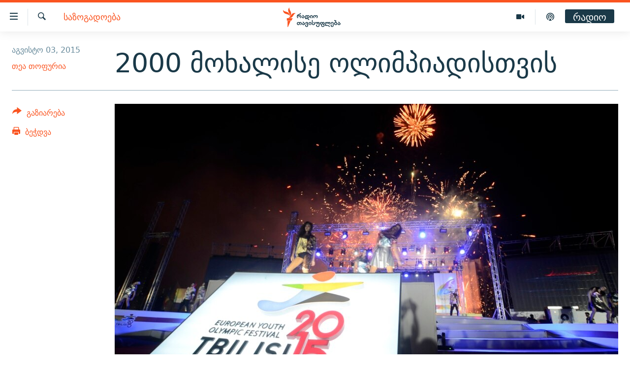

--- FILE ---
content_type: text/html; charset=utf-8
request_url: https://www.radiotavisupleba.ge/a/mokhaliseebi-olimpiadistvis/27167180.html
body_size: 16346
content:

<!DOCTYPE html>
<html lang="ka" dir="ltr" class="no-js">
<head>
<link href="/Content/responsive/RFE/ka-GE/RFE-ka-GE.css?&amp;av=0.0.0.0&amp;cb=370" rel="stylesheet"/>
<script src="//tags.radiotavisupleba.ge/rferl-pangea/prod/utag.sync.js"></script> <script type='text/javascript' src='https://www.youtube.com/iframe_api' async></script>
<link rel="manifest" href="/manifest.json">
<script type="text/javascript">
//a general 'js' detection, must be on top level in <head>, due to CSS performance
document.documentElement.className = "js";
var cacheBuster = "370";
var appBaseUrl = "/";
var imgEnhancerBreakpoints = [0, 144, 256, 408, 650, 1023, 1597];
var isLoggingEnabled = false;
var isPreviewPage = false;
var isLivePreviewPage = false;
if (!isPreviewPage) {
window.RFE = window.RFE || {};
window.RFE.cacheEnabledByParam = window.location.href.indexOf('nocache=1') === -1;
const url = new URL(window.location.href);
const params = new URLSearchParams(url.search);
// Remove the 'nocache' parameter
params.delete('nocache');
// Update the URL without the 'nocache' parameter
url.search = params.toString();
window.history.replaceState(null, '', url.toString());
} else {
window.addEventListener('load', function() {
const links = window.document.links;
for (let i = 0; i < links.length; i++) {
links[i].href = '#';
links[i].target = '_self';
}
})
}
var pwaEnabled = true;
var swCacheDisabled;
</script>
<meta charset="utf-8" />
<title>2000 მოხალისე ოლიმპიადისთვის</title>
<meta name="description" content="2000 მოხალისე ოლიმპიური ფესტივალის ორგანიზებისთვის - ასეთი რამ საქართველოში პირველად მოხდა. თბილისში ჩამოსულ სტუმრებს სწორედ მოხალისეები ხვდებოდნენ და აბინავებდნენ." />
<meta name="keywords" content="საზოგადოება, საქართველო, სპორტი, საქართველო, twitter, ოლიმპიური ფესტივალი, მოხალისეები, თბილისი-2015" />
<meta name="viewport" content="width=device-width, initial-scale=1.0" />
<meta http-equiv="X-UA-Compatible" content="IE=edge" />
<meta name="robots" content="max-image-preview:large"><meta property="fb:pages" content="189165972359" />
<link href="https://www.radiotavisupleba.ge/a/mokhaliseebi-olimpiadistvis/27167180.html" rel="canonical" />
<meta name="apple-mobile-web-app-title" content="რთე/რთ" />
<meta name="apple-mobile-web-app-status-bar-style" content="black" />
<meta name="apple-itunes-app" content="app-id=475986784, app-argument=//27167180.ltr" />
<meta content="2000 მოხალისე ოლიმპიადისთვის" property="og:title" />
<meta content="2000 მოხალისე ოლიმპიური ფესტივალის ორგანიზებისთვის - ასეთი რამ საქართველოში პირველად მოხდა. თბილისში ჩამოსულ სტუმრებს სწორედ მოხალისეები ხვდებოდნენ და აბინავებდნენ." property="og:description" />
<meta content="article" property="og:type" />
<meta content="https://www.radiotavisupleba.ge/a/mokhaliseebi-olimpiadistvis/27167180.html" property="og:url" />
<meta content="რადიო თავისუფლება" property="og:site_name" />
<meta content="https://www.facebook.com/radiotavisupleba" property="article:publisher" />
<meta content="https://gdb.rferl.org/54cb9a2c-cb45-4bb8-afb5-2e7568f08bdb_cx0_cy8_cw0_w1200_h630.jpg" property="og:image" />
<meta content="1200" property="og:image:width" />
<meta content="630" property="og:image:height" />
<meta content="653224868037141" property="fb:app_id" />
<meta content="თეა თოფურია" name="Author" />
<meta content="summary_large_image" name="twitter:card" />
<meta content="@Rtavisupleba" name="twitter:site" />
<meta content="https://gdb.rferl.org/54cb9a2c-cb45-4bb8-afb5-2e7568f08bdb_cx0_cy8_cw0_w1200_h630.jpg" name="twitter:image" />
<meta content="2000 მოხალისე ოლიმპიადისთვის" name="twitter:title" />
<meta content="2000 მოხალისე ოლიმპიური ფესტივალის ორგანიზებისთვის - ასეთი რამ საქართველოში პირველად მოხდა. თბილისში ჩამოსულ სტუმრებს სწორედ მოხალისეები ხვდებოდნენ და აბინავებდნენ." name="twitter:description" />
<link rel="amphtml" href="https://www.radiotavisupleba.ge/amp/mokhaliseebi-olimpiadistvis/27167180.html" />
<script type="application/ld+json">{"articleSection":"საზოგადოება","isAccessibleForFree":true,"headline":"2000 მოხალისე ოლიმპიადისთვის","inLanguage":"ka-GE","keywords":"საზოგადოება, საქართველო, სპორტი, საქართველო, twitter, ოლიმპიური ფესტივალი, მოხალისეები, თბილისი-2015","author":{"@type":"Person","url":"https://www.radiotavisupleba.ge/author/თეა-თოფურია/vpu_q_","description":"რადიო თავისუფლებაში მუშაობს 2012 წლიდან. აშუქებს როგორც მიმდინარე მოვლენებს, ასევე საკითხებს ახლო წარსულიდან. არის ათამდე პროზაული და პოეტური კრებულის ავტორი.","image":{"@type":"ImageObject","url":"https://gdb.rferl.org/04320000-0aff-0242-d0f8-08da3357106d.jpg"},"name":"თეა თოფურია"},"datePublished":"2015-08-03 12:44:46Z","dateModified":"2015-08-03 15:57:47Z","publisher":{"logo":{"width":512,"height":220,"@type":"ImageObject","url":"https://www.radiotavisupleba.ge/Content/responsive/RFE/ka-GE/img/logo.png"},"@type":"NewsMediaOrganization","url":"https://www.radiotavisupleba.ge","sameAs":["https://facebook.com/radiotavisupleba","https://twitter.com/Rtavisupleba","https://www.youtube.com/user/RadioTavisupleba","http://www.myvideo.ge/?user_id=589410 ","https://www.instagram.com/tavisupleba/","https://www.threads.net/@tavisupleba"],"name":"რადიო თავისუფლება","alternateName":""},"@context":"https://schema.org","@type":"NewsArticle","mainEntityOfPage":"https://www.radiotavisupleba.ge/a/mokhaliseebi-olimpiadistvis/27167180.html","url":"https://www.radiotavisupleba.ge/a/mokhaliseebi-olimpiadistvis/27167180.html","description":"2000 მოხალისე ოლიმპიური ფესტივალის ორგანიზებისთვის - ასეთი რამ საქართველოში პირველად მოხდა. თბილისში ჩამოსულ სტუმრებს სწორედ მოხალისეები ხვდებოდნენ და აბინავებდნენ.","image":{"width":1080,"height":608,"@type":"ImageObject","url":"https://gdb.rferl.org/54cb9a2c-cb45-4bb8-afb5-2e7568f08bdb_cx0_cy8_cw0_w1080_h608.jpg"},"name":"2000 მოხალისე ოლიმპიადისთვის"}</script>
<script src="/Scripts/responsive/infographics.b?v=dVbZ-Cza7s4UoO3BqYSZdbxQZVF4BOLP5EfYDs4kqEo1&amp;av=0.0.0.0&amp;cb=370"></script>
<script src="/Scripts/responsive/loader.b?v=Q26XNwrL6vJYKjqFQRDnx01Lk2pi1mRsuLEaVKMsvpA1&amp;av=0.0.0.0&amp;cb=370"></script>
<link rel="icon" type="image/svg+xml" href="/Content/responsive/RFE/img/webApp/favicon.svg" />
<link rel="alternate icon" href="/Content/responsive/RFE/img/webApp/favicon.ico" />
<link rel="mask-icon" color="#ea6903" href="/Content/responsive/RFE/img/webApp/favicon_safari.svg" />
<link rel="apple-touch-icon" sizes="152x152" href="/Content/responsive/RFE/img/webApp/ico-152x152.png" />
<link rel="apple-touch-icon" sizes="144x144" href="/Content/responsive/RFE/img/webApp/ico-144x144.png" />
<link rel="apple-touch-icon" sizes="114x114" href="/Content/responsive/RFE/img/webApp/ico-114x114.png" />
<link rel="apple-touch-icon" sizes="72x72" href="/Content/responsive/RFE/img/webApp/ico-72x72.png" />
<link rel="apple-touch-icon-precomposed" href="/Content/responsive/RFE/img/webApp/ico-57x57.png" />
<link rel="icon" sizes="192x192" href="/Content/responsive/RFE/img/webApp/ico-192x192.png" />
<link rel="icon" sizes="128x128" href="/Content/responsive/RFE/img/webApp/ico-128x128.png" />
<meta name="msapplication-TileColor" content="#ffffff" />
<meta name="msapplication-TileImage" content="/Content/responsive/RFE/img/webApp/ico-144x144.png" />
<link rel="preload" href="/Content/responsive/fonts/dejavu-sans_Bk_v1.woff" type="font/woff" as="font" crossorigin="anonymous" />
<link rel="alternate" type="application/rss+xml" title="RFE/RL - Top Stories [RSS]" href="/api/" />
<link rel="sitemap" type="application/rss+xml" href="/sitemap.xml" />
</head>
<body class=" nav-no-loaded cc_theme pg-article print-lay-article js-category-to-nav nojs-images ">
<script type="text/javascript" >
var analyticsData = {url:"https://www.radiotavisupleba.ge/a/mokhaliseebi-olimpiadistvis/27167180.html",property_id:"431",article_uid:"27167180",page_title:"2000 მოხალისე ოლიმპიადისთვის",page_type:"article",content_type:"article",subcontent_type:"article",last_modified:"2015-08-03 15:57:47Z",pub_datetime:"2015-08-03 12:44:46Z",pub_year:"2015",pub_month:"08",pub_day:"03",pub_hour:"12",pub_weekday:"Monday",section:"საზოგადოება",english_section:"geo-society",byline:"თეა თოფურია",categories:"geo-society,geo-so-local,geo-sports,geo-georgia,twitter",tags:"ოლიმპიური ფესტივალი;მოხალისეები;თბილისი-2015",domain:"www.radiotavisupleba.ge",language:"Georgian",language_service:"RFERL Georgian",platform:"web",copied:"no",copied_article:"",copied_title:"",runs_js:"Yes",cms_release:"8.44.0.0.370",enviro_type:"prod",slug:"mokhaliseebi-olimpiadistvis",entity:"RFE",short_language_service:"GEO",platform_short:"W",page_name:"2000 მოხალისე ოლიმპიადისთვის"};
</script>
<noscript><iframe src="https://www.googletagmanager.com/ns.html?id=GTM-WXZBPZ" height="0" width="0" style="display:none;visibility:hidden"></iframe></noscript><script type="text/javascript" data-cookiecategory="analytics">
var gtmEventObject = Object.assign({}, analyticsData, {event: 'page_meta_ready'});window.dataLayer = window.dataLayer || [];window.dataLayer.push(gtmEventObject);
if (top.location === self.location) { //if not inside of an IFrame
var renderGtm = "true";
if (renderGtm === "true") {
(function(w,d,s,l,i){w[l]=w[l]||[];w[l].push({'gtm.start':new Date().getTime(),event:'gtm.js'});var f=d.getElementsByTagName(s)[0],j=d.createElement(s),dl=l!='dataLayer'?'&l='+l:'';j.async=true;j.src='//www.googletagmanager.com/gtm.js?id='+i+dl;f.parentNode.insertBefore(j,f);})(window,document,'script','dataLayer','GTM-WXZBPZ');
}
}
</script>
<!--Analytics tag js version start-->
<script type="text/javascript" data-cookiecategory="analytics">
var utag_data = Object.assign({}, analyticsData, {});
if(typeof(TealiumTagFrom)==='function' && typeof(TealiumTagSearchKeyword)==='function') {
var utag_from=TealiumTagFrom();var utag_searchKeyword=TealiumTagSearchKeyword();
if(utag_searchKeyword!=null && utag_searchKeyword!=='' && utag_data["search_keyword"]==null) utag_data["search_keyword"]=utag_searchKeyword;if(utag_from!=null && utag_from!=='') utag_data["from"]=TealiumTagFrom();}
if(window.top!== window.self&&utag_data.page_type==="snippet"){utag_data.page_type = 'iframe';}
try{if(window.top!==window.self&&window.self.location.hostname===window.top.location.hostname){utag_data.platform = 'self-embed';utag_data.platform_short = 'se';}}catch(e){if(window.top!==window.self&&window.self.location.search.includes("platformType=self-embed")){utag_data.platform = 'cross-promo';utag_data.platform_short = 'cp';}}
(function(a,b,c,d){ a="https://tags.radiotavisupleba.ge/rferl-pangea/prod/utag.js"; b=document;c="script";d=b.createElement(c);d.src=a;d.type="text/java"+c;d.async=true; a=b.getElementsByTagName(c)[0];a.parentNode.insertBefore(d,a); })();
</script>
<!--Analytics tag js version end-->
<!-- Analytics tag management NoScript -->
<noscript>
<img style="position: absolute; border: none;" src="https://ssc.radiotavisupleba.ge/b/ss/bbgprod,bbgentityrferl/1/G.4--NS/181972384?pageName=rfe%3ageo%3aw%3aarticle%3a2000%20%e1%83%9b%e1%83%9d%e1%83%ae%e1%83%90%e1%83%9a%e1%83%98%e1%83%a1%e1%83%94%20%e1%83%9d%e1%83%9a%e1%83%98%e1%83%9b%e1%83%9e%e1%83%98%e1%83%90%e1%83%93%e1%83%98%e1%83%a1%e1%83%97%e1%83%95%e1%83%98%e1%83%a1&amp;c6=2000%20%e1%83%9b%e1%83%9d%e1%83%ae%e1%83%90%e1%83%9a%e1%83%98%e1%83%a1%e1%83%94%20%e1%83%9d%e1%83%9a%e1%83%98%e1%83%9b%e1%83%9e%e1%83%98%e1%83%90%e1%83%93%e1%83%98%e1%83%a1%e1%83%97%e1%83%95%e1%83%98%e1%83%a1&amp;v36=8.44.0.0.370&amp;v6=D=c6&amp;g=https%3a%2f%2fwww.radiotavisupleba.ge%2fa%2fmokhaliseebi-olimpiadistvis%2f27167180.html&amp;c1=D=g&amp;v1=D=g&amp;events=event1,event52&amp;c16=rferl%20georgian&amp;v16=D=c16&amp;c5=geo-society&amp;v5=D=c5&amp;ch=%e1%83%a1%e1%83%90%e1%83%96%e1%83%9d%e1%83%92%e1%83%90%e1%83%93%e1%83%9d%e1%83%94%e1%83%91%e1%83%90&amp;c15=georgian&amp;v15=D=c15&amp;c4=article&amp;v4=D=c4&amp;c14=27167180&amp;v14=D=c14&amp;v20=no&amp;c17=web&amp;v17=D=c17&amp;mcorgid=518abc7455e462b97f000101%40adobeorg&amp;server=www.radiotavisupleba.ge&amp;pageType=D=c4&amp;ns=bbg&amp;v29=D=server&amp;v25=rfe&amp;v30=431&amp;v105=D=User-Agent " alt="analytics" width="1" height="1" /></noscript>
<!-- End of Analytics tag management NoScript -->
<!--*** Accessibility links - For ScreenReaders only ***-->
<section>
<div class="sr-only">
<h2>Accessibility links</h2>
<ul>
<li><a href="#content" data-disable-smooth-scroll="1">მთავარ შინაარსზე დაბრუნება</a></li>
<li><a href="#navigation" data-disable-smooth-scroll="1">მთავარ ნავიგაციაზე დაბრუნება</a></li>
<li><a href="#txtHeaderSearch" data-disable-smooth-scroll="1">ძიებაზე დაბრუნება</a></li>
</ul>
</div>
</section>
<div class="fb-quote"></div>
<div dir="ltr">
<div id="page">
<aside>
<div class="c-lightbox overlay-modal">
<div class="c-lightbox__intro">
<h2 class="c-lightbox__intro-title"></h2>
<button class="btn btn--rounded c-lightbox__btn c-lightbox__intro-next" title="შემდეგი">
<span class="ico ico--rounded ico-chevron-forward"></span>
<span class="sr-only">შემდეგი</span>
</button>
</div>
<div class="c-lightbox__nav">
<button class="btn btn--rounded c-lightbox__btn c-lightbox__btn--close" title="დახურეთ">
<span class="ico ico--rounded ico-close"></span>
<span class="sr-only">დახურეთ</span>
</button>
<button class="btn btn--rounded c-lightbox__btn c-lightbox__btn--prev" title="წინა">
<span class="ico ico--rounded ico-chevron-backward"></span>
<span class="sr-only">წინა</span>
</button>
<button class="btn btn--rounded c-lightbox__btn c-lightbox__btn--next" title="შემდეგი">
<span class="ico ico--rounded ico-chevron-forward"></span>
<span class="sr-only">შემდეგი</span>
</button>
</div>
<div class="c-lightbox__content-wrap">
<figure class="c-lightbox__content">
<span class="c-spinner c-spinner--lightbox">
<img src="/Content/responsive/img/player-spinner.png"
alt="please wait"
title="please wait" />
</span>
<div class="c-lightbox__img">
<div class="thumb">
<img src="" alt="" />
</div>
</div>
<figcaption>
<div class="c-lightbox__info c-lightbox__info--foot">
<span class="c-lightbox__counter"></span>
<span class="caption c-lightbox__caption"></span>
</div>
</figcaption>
</figure>
</div>
<div class="hidden">
<div class="content-advisory__box content-advisory__box--lightbox">
<span class="content-advisory__box-text">ფოტოს შინაარსი შეიძლება აგრესიულად ან უსიამოვნოდ ჩათვალოთ</span>
<button class="btn btn--transparent content-advisory__box-btn m-t-md" value="text" type="button">
<span class="btn__text">
დააჭირეთ სანახავად
</span>
</button>
</div>
</div>
</div>
<div class="print-dialogue">
<div class="container">
<h3 class="print-dialogue__title section-head">Print Options:</h3>
<div class="print-dialogue__opts">
<ul class="print-dialogue__opt-group">
<li class="form__group form__group--checkbox">
<input class="form__check " id="checkboxImages" name="checkboxImages" type="checkbox" checked="checked" />
<label for="checkboxImages" class="form__label m-t-md">Images</label>
</li>
<li class="form__group form__group--checkbox">
<input class="form__check " id="checkboxMultimedia" name="checkboxMultimedia" type="checkbox" checked="checked" />
<label for="checkboxMultimedia" class="form__label m-t-md">Multimedia</label>
</li>
</ul>
<ul class="print-dialogue__opt-group">
<li class="form__group form__group--checkbox">
<input class="form__check " id="checkboxEmbedded" name="checkboxEmbedded" type="checkbox" checked="checked" />
<label for="checkboxEmbedded" class="form__label m-t-md">Embedded Content</label>
</li>
<li class="hidden">
<input class="form__check " id="checkboxComments" name="checkboxComments" type="checkbox" />
<label for="checkboxComments" class="form__label m-t-md"> Comments</label>
</li>
</ul>
</div>
<div class="print-dialogue__buttons">
<button class="btn btn--secondary close-button" type="button" title="გაუქმება">
<span class="btn__text ">გაუქმება</span>
</button>
<button class="btn btn-cust-print m-l-sm" type="button" title="ბეჭდვა">
<span class="btn__text ">ბეჭდვა</span>
</button>
</div>
</div>
</div>
<div class="ctc-message pos-fix">
<div class="ctc-message__inner">Link has been copied to clipboard</div>
</div>
</aside>
<div class="hdr-20 hdr-20--big">
<div class="hdr-20__inner">
<div class="hdr-20__max pos-rel">
<div class="hdr-20__side hdr-20__side--primary d-flex">
<label data-for="main-menu-ctrl" data-switcher-trigger="true" data-switch-target="main-menu-ctrl" class="burger hdr-trigger pos-rel trans-trigger" data-trans-evt="click" data-trans-id="menu">
<span class="ico ico-close hdr-trigger__ico hdr-trigger__ico--close burger__ico burger__ico--close"></span>
<span class="ico ico-menu hdr-trigger__ico hdr-trigger__ico--open burger__ico burger__ico--open"></span>
</label>
<div class="menu-pnl pos-fix trans-target" data-switch-target="main-menu-ctrl" data-trans-id="menu">
<div class="menu-pnl__inner">
<nav class="main-nav menu-pnl__item menu-pnl__item--first">
<ul class="main-nav__list accordeon" data-analytics-tales="false" data-promo-name="link" data-location-name="nav,secnav">
<li class="main-nav__item">
<a class="main-nav__item-name main-nav__item-name--link" href="/news" title="ახალი ამბები" data-item-name="geo-news" >ახალი ამბები</a>
</li>
<li class="main-nav__item accordeon__item" data-switch-target="menu-item-1762">
<label class="main-nav__item-name main-nav__item-name--label accordeon__control-label" data-switcher-trigger="true" data-for="menu-item-1762">
თემები
<span class="ico ico-chevron-down main-nav__chev"></span>
</label>
<div class="main-nav__sub-list">
<a class="main-nav__item-name main-nav__item-name--link main-nav__item-name--sub" href="/politics" title="პოლიტიკა" data-item-name="geo-politics" >პოლიტიკა</a>
<a class="main-nav__item-name main-nav__item-name--link main-nav__item-name--sub" href="/ეკონომიკა" title="ეკონომიკა" data-item-name="geo-economics" >ეკონომიკა</a>
<a class="main-nav__item-name main-nav__item-name--link main-nav__item-name--sub" href="/z/1008" title="საზოგადოება" data-item-name="geo-society" >საზოგადოება</a>
<a class="main-nav__item-name main-nav__item-name--link main-nav__item-name--sub" href="/z/1016" title="კულტურა" data-item-name="geo-culture" >კულტურა</a>
<a class="main-nav__item-name main-nav__item-name--link main-nav__item-name--sub" href="/z/1015" title="სპორტი" data-item-name="geo-sports" >სპორტი</a>
</div>
</li>
<li class="main-nav__item">
<a class="main-nav__item-name main-nav__item-name--link" href="/p/7485.html" title="ვიდეო" data-item-name="video-page" >ვიდეო</a>
</li>
<li class="main-nav__item">
<a class="main-nav__item-name main-nav__item-name--link" href="/p/6096.html" title="ბლოგები" data-item-name="our-bloggers-section" >ბლოგები</a>
</li>
<li class="main-nav__item accordeon__item" data-switch-target="menu-item-2793">
<label class="main-nav__item-name main-nav__item-name--label accordeon__control-label" data-switcher-trigger="true" data-for="menu-item-2793">
პოდკასტები
<span class="ico ico-chevron-down main-nav__chev"></span>
</label>
<div class="main-nav__sub-list">
<a class="main-nav__item-name main-nav__item-name--link main-nav__item-name--sub" href="/z/21364" title="ასათიანის კუთხე" data-item-name="asatiani-corner" >ასათიანის კუთხე</a>
<a class="main-nav__item-name main-nav__item-name--link main-nav__item-name--sub" href="/z/18711" title="ნიკოს პოდკასტი" data-item-name="nikos-podcast" >ნიკოს პოდკასტი</a>
<a class="main-nav__item-name main-nav__item-name--link main-nav__item-name--sub" href="/z/23073" title="60 დეციბელი" data-item-name="sixty-db" >60 დეციბელი</a>
<a class="main-nav__item-name main-nav__item-name--link main-nav__item-name--sub" href="/z/23022" title="განკითხვის დღე" data-item-name="jimi-da-niko" >განკითხვის დღე</a>
<a class="main-nav__item-name main-nav__item-name--link main-nav__item-name--sub" href="/z/18710" title="დილის საუბრები" data-item-name="morning-talks" >დილის საუბრები</a>
<a class="main-nav__item-name main-nav__item-name--link main-nav__item-name--sub" href="/z/22330" title="მოლაპარაკე ტექსტები" data-item-name="speaking-text" >მოლაპარაკე ტექსტები</a>
<a class="main-nav__item-name main-nav__item-name--link main-nav__item-name--sub" href="/z/22405" title="შინ - უცხოეთში" data-item-name="podcast-at-home-abroad" >შინ - უცხოეთში</a>
<a class="main-nav__item-name main-nav__item-name--link main-nav__item-name--sub" href="/z/21302" title="ლიტერატურული წახნაგები" data-item-name="literaturuli-tsakhnagebi" >ლიტერატურული წახნაგები</a>
<a class="main-nav__item-name main-nav__item-name--link main-nav__item-name--sub" href="/z/22766" title="ამერიკული მოთხრობა" data-item-name="american-story" >ამერიკული მოთხრობა</a>
<a class="main-nav__item-name main-nav__item-name--link main-nav__item-name--sub" href="/z/23672" title="იმპერია და რადიო" data-item-name="imperia-da-radio" >იმპერია და რადიო</a>
</div>
</li>
<li class="main-nav__item accordeon__item" data-switch-target="menu-item-2783">
<label class="main-nav__item-name main-nav__item-name--label accordeon__control-label" data-switcher-trigger="true" data-for="menu-item-2783">
გადაცემები
<span class="ico ico-chevron-down main-nav__chev"></span>
</label>
<div class="main-nav__sub-list">
<a class="main-nav__item-name main-nav__item-name--link main-nav__item-name--sub" href="/თავისუფლების-მონიტორი" title="თავისუფლების მონიტორი" data-item-name="liberty-monitor" >თავისუფლების მონიტორი</a>
<a class="main-nav__item-name main-nav__item-name--link main-nav__item-name--sub" href="/z/22516" title="ფენოვანი - 2.10" data-item-name="phenovani-2-10" >ფენოვანი - 2.10</a>
</div>
</li>
<li class="main-nav__item">
<a class="main-nav__item-name main-nav__item-name--link" href="/თავისუფალი-სივრცე" title="თქვენი პუბლიკაციები" data-item-name="free-space" >თქვენი პუბლიკაციები</a>
</li>
<li class="main-nav__item accordeon__item" data-switch-target="menu-item-2773">
<label class="main-nav__item-name main-nav__item-name--label accordeon__control-label" data-switcher-trigger="true" data-for="menu-item-2773">
პროექტები
<span class="ico ico-chevron-down main-nav__chev"></span>
</label>
<div class="main-nav__sub-list">
<a class="main-nav__item-name main-nav__item-name--link main-nav__item-name--sub" href="https://www.radiotavisupleba.ge/a/31805288.html" title="უკრაინაში დაღუპული ქართველი მებრძოლები - 2022" >უკრაინაში დაღუპული ქართველი მებრძოლები - 2022</a>
<a class="main-nav__item-name main-nav__item-name--link main-nav__item-name--sub" href="https://www.radiotavisupleba.ge/a/vizualizacia-asi-clis-chemdeg-sapartvelos-pirveli-damoukidebeli-respublika/29230348.html" title="დამოუკიდებლობის 100 წელი" >დამოუკიდებლობის 100 წელი</a>
<a class="main-nav__item-name main-nav__item-name--link main-nav__item-name--sub" href="https://www.radiotavisupleba.ge/a/%E1%83%A9%E1%83%94%E1%83%9B%E1%83%98-%E1%83%A1%E1%83%98%E1%83%99%E1%83%95%E1%83%93%E1%83%98%E1%83%9A%E1%83%98%E1%83%A1-%E1%83%9B%E1%83%98%E1%83%96%E1%83%94%E1%83%96%E1%83%98%E1%83%90-covid-19/30994583.html" title="ჩემი სიკვდილის მიზეზია COVID-19" >ჩემი სიკვდილის მიზეზია COVID-19</a>
<a class="main-nav__item-name main-nav__item-name--link main-nav__item-name--sub" href="/თეთრმეტი-წელი-თერთმეტი-ამბავი" title="11 წელი - 11 ამბავი" data-item-name="stories-about-august-war" >11 წელი - 11 ამბავი</a>
<a class="main-nav__item-name main-nav__item-name--link main-nav__item-name--sub" href="https://www.radiotavisupleba.ge/a/%E1%83%A1%E1%83%90%E1%83%9E%E1%83%90%E1%83%A0%E1%83%9A%E1%83%90%E1%83%9B%E1%83%94%E1%83%9C%E1%83%A2%E1%83%9D-%E1%83%90%E1%83%A0%E1%83%A9%E1%83%94%E1%83%95%E1%83%9C%E1%83%94%E1%83%91%E1%83%98%E1%83%A1-%E1%83%98%E1%83%A1%E1%83%A2%E1%83%9D%E1%83%A0%E1%83%98%E1%83%90-%E1%83%A1%E1%83%90%E1%83%A5%E1%83%90%E1%83%A0%E1%83%97%E1%83%95%E1%83%94%E1%83%9A%E1%83%9D%E1%83%A8%E1%83%98/30916765.html" title="საპარლამენტო არჩევნების ისტორია" target="_blank" rel="noopener">საპარლამენტო არჩევნების ისტორია</a>
<a class="main-nav__item-name main-nav__item-name--link main-nav__item-name--sub" href="https://www.radiotavisupleba.ge/a/%E1%83%91%E1%83%90%E1%83%95%E1%83%A8%E1%83%95%E1%83%94%E1%83%91%E1%83%98-%E1%83%9E%E1%83%A0%E1%83%9D%E1%83%A1%E1%83%A2%E1%83%98%E1%83%A2%E1%83%A3%E1%83%AA%E1%83%98%E1%83%90%E1%83%A8%E1%83%98-%E1%83%90%E1%83%9B%E1%83%9D%E1%83%A3%E1%83%97%E1%83%A5%E1%83%9B%E1%83%94%E1%83%9A%E1%83%98-%E1%83%90%E1%83%9B%E1%83%91%E1%83%90%E1%83%95%E1%83%98/30758705.html" title="ბავშვები პროსტიტუციაში - ამოუთქმელი ამბავი" target="_blank" rel="noopener">ბავშვები პროსტიტუციაში - ამოუთქმელი ამბავი</a>
<a class="main-nav__item-name main-nav__item-name--link main-nav__item-name--sub" href="https://www.radiotavisupleba.ge/a/%E1%83%93%E1%83%90%E1%83%A8%E1%83%90%E1%83%95%E1%83%94%E1%83%91%E1%83%A3%E1%83%9A%E1%83%94%E1%83%91%E1%83%98-20-%E1%83%98%E1%83%95%E1%83%9C%E1%83%98%E1%83%A1%E1%83%98/30681664.html" title="5 ამბავი - 20 ივნისს დაშავებულები" target="_blank" rel="noopener">5 ამბავი - 20 ივნისს დაშავებულები</a>
<a class="main-nav__item-name main-nav__item-name--link main-nav__item-name--sub" href="https://augustwar.radiotavisupleba.ge/#intro" title="აგვისტოს ომი" >აგვისტოს ომი</a>
<a class="main-nav__item-name main-nav__item-name--link main-nav__item-name--sub" href="https://www.radiotavisupleba.ge/a/31896300.html" title="Привет კულტურა" >Привет კულტურა</a>
</div>
</li>
</ul>
</nav>
<div class="menu-pnl__item">
<a href="https://www.ekhokavkaza.com" class="menu-pnl__item-link" alt="ЭХО КАВКАЗА">ЭХО КАВКАЗА</a>
</div>
<div class="menu-pnl__item menu-pnl__item--social">
<h5 class="menu-pnl__sub-head">გამოიწერე</h5>
<a href="https://facebook.com/radiotavisupleba" title="მოგვდიეთ Facebook-ზე" data-analytics-text="follow_on_facebook" class="btn btn--rounded btn--social-inverted menu-pnl__btn js-social-btn btn-facebook" target="_blank" rel="noopener">
<span class="ico ico-facebook-alt ico--rounded"></span>
</a>
<a href="https://twitter.com/Rtavisupleba" title="მოგვდიეთ Twitter-ზე" data-analytics-text="follow_on_twitter" class="btn btn--rounded btn--social-inverted menu-pnl__btn js-social-btn btn-twitter" target="_blank" rel="noopener">
<span class="ico ico-twitter ico--rounded"></span>
</a>
<a href="https://www.youtube.com/user/RadioTavisupleba" title="მოგვდიეთ Youtube-ზე" data-analytics-text="follow_on_youtube" class="btn btn--rounded btn--social-inverted menu-pnl__btn js-social-btn btn-youtube" target="_blank" rel="noopener">
<span class="ico ico-youtube ico--rounded"></span>
</a>
<a href="http://www.myvideo.ge/?user_id=589410 " title="Follow on My Video" data-analytics-text="follow_on_my_video" class="btn btn--rounded btn--social-inverted menu-pnl__btn js-social-btn btn-my-video" target="_blank" rel="noopener">
<span class="ico ico-my-video ico--rounded"></span>
</a>
<a href="https://www.instagram.com/tavisupleba/" title="მოგვდიეთ ინსტაგრამზე" data-analytics-text="follow_on_instagram" class="btn btn--rounded btn--social-inverted menu-pnl__btn js-social-btn btn-instagram" target="_blank" rel="noopener">
<span class="ico ico-instagram ico--rounded"></span>
</a>
<a href="https://www.threads.net/@tavisupleba" title="Follow us on Threads" data-analytics-text="follow_on_threads" class="btn btn--rounded btn--social-inverted menu-pnl__btn js-social-btn btn-threads" target="_blank" rel="noopener">
<span class="ico ico-threads ico--rounded"></span>
</a>
</div>
<div class="menu-pnl__item">
<a href="/navigation/allsites" class="menu-pnl__item-link">
<span class="ico ico-languages "></span>
რთე/რთ-ის ყველა საიტი
</a>
</div>
</div>
</div>
<label data-for="top-search-ctrl" data-switcher-trigger="true" data-switch-target="top-search-ctrl" class="top-srch-trigger hdr-trigger">
<span class="ico ico-close hdr-trigger__ico hdr-trigger__ico--close top-srch-trigger__ico top-srch-trigger__ico--close"></span>
<span class="ico ico-search hdr-trigger__ico hdr-trigger__ico--open top-srch-trigger__ico top-srch-trigger__ico--open"></span>
</label>
<div class="srch-top srch-top--in-header" data-switch-target="top-search-ctrl">
<div class="container">
<form action="/s" class="srch-top__form srch-top__form--in-header" id="form-topSearchHeader" method="get" role="search"><label for="txtHeaderSearch" class="sr-only">ძიება</label>
<input type="text" id="txtHeaderSearch" name="k" placeholder="მოსაძებნი ტექსტი" accesskey="s" value="" class="srch-top__input analyticstag-event" onkeydown="if (event.keyCode === 13) { FireAnalyticsTagEventOnSearch('search', $dom.get('#txtHeaderSearch')[0].value) }" />
<button title="ძიება" type="submit" class="btn btn--top-srch analyticstag-event" onclick="FireAnalyticsTagEventOnSearch('search', $dom.get('#txtHeaderSearch')[0].value) ">
<span class="ico ico-search"></span>
</button></form>
</div>
</div>
<a href="/" class="main-logo-link">
<img src="/Content/responsive/RFE/ka-GE/img/logo-compact.svg" class="main-logo main-logo--comp" alt="რადიო თავისუფლება">
<img src="/Content/responsive/RFE/ka-GE/img/logo.svg" class="main-logo main-logo--big" alt="რადიო თავისუფლება">
</a>
</div>
<div class="hdr-20__side hdr-20__side--secondary d-flex">
<a href="https://www.radiotavisupleba.ge/p/7619.html" title="Podcast" class="hdr-20__secondary-item" data-item-name="podcast">
<span class="ico ico-podcast hdr-20__secondary-icon"></span>
</a>
<a href="/p/7485.html" title="Video" class="hdr-20__secondary-item" data-item-name="video">
<span class="ico ico-video hdr-20__secondary-icon"></span>
</a>
<a href="/s" title="ძიება" class="hdr-20__secondary-item hdr-20__secondary-item--search" data-item-name="search">
<span class="ico ico-search hdr-20__secondary-icon hdr-20__secondary-icon--search"></span>
</a>
<div class="hdr-20__secondary-item live-b-drop">
<div class="live-b-drop__off">
<a href="/live/audio/67" class="live-b-drop__link" title="რადიო" data-item-name="live">
<span class="badge badge--live-btn badge--live-btn-off">
რადიო
</span>
</a>
</div>
<div class="live-b-drop__on hidden">
<label data-for="live-ctrl" data-switcher-trigger="true" data-switch-target="live-ctrl" class="live-b-drop__label pos-rel">
<span class="badge badge--live badge--live-btn">
რადიო
</span>
<span class="ico ico-close live-b-drop__label-ico live-b-drop__label-ico--close"></span>
</label>
<div class="live-b-drop__panel" id="targetLivePanelDiv" data-switch-target="live-ctrl"></div>
</div>
</div>
<div class="srch-bottom">
<form action="/s" class="srch-bottom__form d-flex" id="form-bottomSearch" method="get" role="search"><label for="txtSearch" class="sr-only">ძიება</label>
<input type="search" id="txtSearch" name="k" placeholder="მოსაძებნი ტექსტი" accesskey="s" value="" class="srch-bottom__input analyticstag-event" onkeydown="if (event.keyCode === 13) { FireAnalyticsTagEventOnSearch('search', $dom.get('#txtSearch')[0].value) }" />
<button title="ძიება" type="submit" class="btn btn--bottom-srch analyticstag-event" onclick="FireAnalyticsTagEventOnSearch('search', $dom.get('#txtSearch')[0].value) ">
<span class="ico ico-search"></span>
</button></form>
</div>
</div>
<img src="/Content/responsive/RFE/ka-GE/img/logo-print.gif" class="logo-print" alt="რადიო თავისუფლება">
<img src="/Content/responsive/RFE/ka-GE/img/logo-print_color.png" class="logo-print logo-print--color" alt="რადიო თავისუფლება">
</div>
</div>
</div>
<script>
if (document.body.className.indexOf('pg-home') > -1) {
var nav2In = document.querySelector('.hdr-20__inner');
var nav2Sec = document.querySelector('.hdr-20__side--secondary');
var secStyle = window.getComputedStyle(nav2Sec);
if (nav2In && window.pageYOffset < 150 && secStyle['position'] !== 'fixed') {
nav2In.classList.add('hdr-20__inner--big')
}
}
</script>
<div class="c-hlights c-hlights--breaking c-hlights--no-item" data-hlight-display="mobile,desktop">
<div class="c-hlights__wrap container p-0">
<div class="c-hlights__nav">
<a role="button" href="#" title="წინა">
<span class="ico ico-chevron-backward m-0"></span>
<span class="sr-only">წინა</span>
</a>
<a role="button" href="#" title="შემდეგი">
<span class="ico ico-chevron-forward m-0"></span>
<span class="sr-only">შემდეგი</span>
</a>
</div>
<span class="c-hlights__label">
<span class="">Breaking News</span>
<span class="switcher-trigger">
<label data-for="more-less-1" data-switcher-trigger="true" class="switcher-trigger__label switcher-trigger__label--more p-b-0" title="მეტი აჩვენე">
<span class="ico ico-chevron-down"></span>
</label>
<label data-for="more-less-1" data-switcher-trigger="true" class="switcher-trigger__label switcher-trigger__label--less p-b-0" title="ნაკლები აჩვენე">
<span class="ico ico-chevron-up"></span>
</label>
</span>
</span>
<ul class="c-hlights__items switcher-target" data-switch-target="more-less-1">
</ul>
</div>
</div> <div id="content">
<main class="container">
<div class="hdr-container">
<div class="row">
<div class="col-category col-xs-12 col-md-2 pull-left"> <div class="category js-category">
<a class="" href="/z/1008">საზოგადოება</a> </div>
</div><div class="col-title col-xs-12 col-md-10 pull-right"> <h1 class="title pg-title">
2000 მოხალისე ოლიმპიადისთვის
</h1>
</div><div class="col-publishing-details col-xs-12 col-sm-12 col-md-2 pull-left"> <div class="publishing-details ">
<div class="published">
<span class="date" >
<time pubdate="pubdate" datetime="2015-08-03T16:44:46+04:00">
აგვისტო 03, 2015
</time>
</span>
</div>
<div class="links">
<ul class="links__list links__list--column">
<li class="links__item">
<a class="links__item-link" href="/author/თეა-თოფურია/vpu_q_" title="თეა თოფურია">თეა თოფურია</a>
</li>
</ul>
</div>
</div>
</div><div class="col-lg-12 separator"> <div class="separator">
<hr class="title-line" />
</div>
</div><div class="col-multimedia col-xs-12 col-md-10 pull-right"> <div class="cover-media">
<figure class="media-image js-media-expand">
<div class="img-wrap">
<div class="thumb thumb16_9">
<img src="https://gdb.rferl.org/54cb9a2c-cb45-4bb8-afb5-2e7568f08bdb_cx0_cy8_cw0_w250_r1_s.jpg" alt="" />
</div>
</div>
</figure>
</div>
</div><div class="col-xs-12 col-md-2 pull-left article-share pos-rel"> <div class="share--box">
<div class="sticky-share-container" style="display:none">
<div class="container">
<a href="https://www.radiotavisupleba.ge" id="logo-sticky-share">&nbsp;</a>
<div class="pg-title pg-title--sticky-share">
2000 მოხალისე ოლიმპიადისთვის
</div>
<div class="sticked-nav-actions">
<!--This part is for sticky navigation display-->
<p class="buttons link-content-sharing p-0 ">
<button class="btn btn--link btn-content-sharing p-t-0 " id="btnContentSharing" value="text" role="Button" type="" title="სხვა სოცქსელები">
<span class="ico ico-share ico--l"></span>
<span class="btn__text ">
გაზიარება
</span>
</button>
</p>
<aside class="content-sharing js-content-sharing js-content-sharing--apply-sticky content-sharing--sticky"
role="complementary"
data-share-url="https://www.radiotavisupleba.ge/a/mokhaliseebi-olimpiadistvis/27167180.html" data-share-title="2000 მოხალისე ოლიმპიადისთვის" data-share-text="2000 მოხალისე ოლიმპიური ფესტივალის ორგანიზებისთვის - ასეთი რამ საქართველოში პირველად მოხდა. თბილისში ჩამოსულ სტუმრებს სწორედ მოხალისეები ხვდებოდნენ და აბინავებდნენ.">
<div class="content-sharing__popover">
<h6 class="content-sharing__title">გაზიარება</h6>
<button href="#close" id="btnCloseSharing" class="btn btn--text-like content-sharing__close-btn">
<span class="ico ico-close ico--l"></span>
</button>
<ul class="content-sharing__list">
<li class="content-sharing__item">
<div class="ctc ">
<input type="text" class="ctc__input" readonly="readonly">
<a href="" js-href="https://www.radiotavisupleba.ge/a/mokhaliseebi-olimpiadistvis/27167180.html" class="content-sharing__link ctc__button">
<span class="ico ico-copy-link ico--rounded ico--s"></span>
<span class="content-sharing__link-text">ბმულის კოპირება</span>
</a>
</div>
</li>
<li class="content-sharing__item">
<a href="https://facebook.com/sharer.php?u=https%3a%2f%2fwww.radiotavisupleba.ge%2fa%2fmokhaliseebi-olimpiadistvis%2f27167180.html"
data-analytics-text="share_on_facebook"
title="Facebook" target="_blank"
class="content-sharing__link js-social-btn">
<span class="ico ico-facebook ico--rounded ico--s"></span>
<span class="content-sharing__link-text">Facebook</span>
</a>
</li>
<li class="content-sharing__item">
<a href="https://twitter.com/share?url=https%3a%2f%2fwww.radiotavisupleba.ge%2fa%2fmokhaliseebi-olimpiadistvis%2f27167180.html&amp;text=2000+%e1%83%9b%e1%83%9d%e1%83%ae%e1%83%90%e1%83%9a%e1%83%98%e1%83%a1%e1%83%94+%e1%83%9d%e1%83%9a%e1%83%98%e1%83%9b%e1%83%9e%e1%83%98%e1%83%90%e1%83%93%e1%83%98%e1%83%a1%e1%83%97%e1%83%95%e1%83%98%e1%83%a1"
data-analytics-text="share_on_twitter"
title="X (Twitter)" target="_blank"
class="content-sharing__link js-social-btn">
<span class="ico ico-twitter ico--rounded ico--s"></span>
<span class="content-sharing__link-text">X (Twitter)</span>
</a>
</li>
<li class="content-sharing__item">
<a href="https://telegram.me/share/url?url=https%3a%2f%2fwww.radiotavisupleba.ge%2fa%2fmokhaliseebi-olimpiadistvis%2f27167180.html"
data-analytics-text="share_on_telegram"
title="Telegram" target="_blank"
class="content-sharing__link js-social-btn">
<span class="ico ico-telegram ico--rounded ico--s"></span>
<span class="content-sharing__link-text">Telegram</span>
</a>
</li>
<li class="content-sharing__item">
<a href="mailto:?body=https%3a%2f%2fwww.radiotavisupleba.ge%2fa%2fmokhaliseebi-olimpiadistvis%2f27167180.html&amp;subject=2000 მოხალისე ოლიმპიადისთვის"
title="Email"
class="content-sharing__link ">
<span class="ico ico-email ico--rounded ico--s"></span>
<span class="content-sharing__link-text">Email</span>
</a>
</li>
</ul>
</div>
</aside>
</div>
</div>
</div>
<div class="links">
<p class="buttons link-content-sharing p-0 ">
<button class="btn btn--link btn-content-sharing p-t-0 " id="btnContentSharing" value="text" role="Button" type="" title="სხვა სოცქსელები">
<span class="ico ico-share ico--l"></span>
<span class="btn__text ">
გაზიარება
</span>
</button>
</p>
<aside class="content-sharing js-content-sharing " role="complementary"
data-share-url="https://www.radiotavisupleba.ge/a/mokhaliseebi-olimpiadistvis/27167180.html" data-share-title="2000 მოხალისე ოლიმპიადისთვის" data-share-text="2000 მოხალისე ოლიმპიური ფესტივალის ორგანიზებისთვის - ასეთი რამ საქართველოში პირველად მოხდა. თბილისში ჩამოსულ სტუმრებს სწორედ მოხალისეები ხვდებოდნენ და აბინავებდნენ.">
<div class="content-sharing__popover">
<h6 class="content-sharing__title">გაზიარება</h6>
<button href="#close" id="btnCloseSharing" class="btn btn--text-like content-sharing__close-btn">
<span class="ico ico-close ico--l"></span>
</button>
<ul class="content-sharing__list">
<li class="content-sharing__item">
<div class="ctc ">
<input type="text" class="ctc__input" readonly="readonly">
<a href="" js-href="https://www.radiotavisupleba.ge/a/mokhaliseebi-olimpiadistvis/27167180.html" class="content-sharing__link ctc__button">
<span class="ico ico-copy-link ico--rounded ico--l"></span>
<span class="content-sharing__link-text">ბმულის კოპირება</span>
</a>
</div>
</li>
<li class="content-sharing__item">
<a href="https://facebook.com/sharer.php?u=https%3a%2f%2fwww.radiotavisupleba.ge%2fa%2fmokhaliseebi-olimpiadistvis%2f27167180.html"
data-analytics-text="share_on_facebook"
title="Facebook" target="_blank"
class="content-sharing__link js-social-btn">
<span class="ico ico-facebook ico--rounded ico--l"></span>
<span class="content-sharing__link-text">Facebook</span>
</a>
</li>
<li class="content-sharing__item">
<a href="https://twitter.com/share?url=https%3a%2f%2fwww.radiotavisupleba.ge%2fa%2fmokhaliseebi-olimpiadistvis%2f27167180.html&amp;text=2000+%e1%83%9b%e1%83%9d%e1%83%ae%e1%83%90%e1%83%9a%e1%83%98%e1%83%a1%e1%83%94+%e1%83%9d%e1%83%9a%e1%83%98%e1%83%9b%e1%83%9e%e1%83%98%e1%83%90%e1%83%93%e1%83%98%e1%83%a1%e1%83%97%e1%83%95%e1%83%98%e1%83%a1"
data-analytics-text="share_on_twitter"
title="X (Twitter)" target="_blank"
class="content-sharing__link js-social-btn">
<span class="ico ico-twitter ico--rounded ico--l"></span>
<span class="content-sharing__link-text">X (Twitter)</span>
</a>
</li>
<li class="content-sharing__item">
<a href="https://telegram.me/share/url?url=https%3a%2f%2fwww.radiotavisupleba.ge%2fa%2fmokhaliseebi-olimpiadistvis%2f27167180.html"
data-analytics-text="share_on_telegram"
title="Telegram" target="_blank"
class="content-sharing__link js-social-btn">
<span class="ico ico-telegram ico--rounded ico--l"></span>
<span class="content-sharing__link-text">Telegram</span>
</a>
</li>
<li class="content-sharing__item">
<a href="mailto:?body=https%3a%2f%2fwww.radiotavisupleba.ge%2fa%2fmokhaliseebi-olimpiadistvis%2f27167180.html&amp;subject=2000 მოხალისე ოლიმპიადისთვის"
title="Email"
class="content-sharing__link ">
<span class="ico ico-email ico--rounded ico--l"></span>
<span class="content-sharing__link-text">Email</span>
</a>
</li>
</ul>
</div>
</aside>
<p class="link-print visible-md visible-lg buttons p-0">
<button class="btn btn--link btn-print p-t-0" onclick="if (typeof FireAnalyticsTagEvent === 'function') {FireAnalyticsTagEvent({ on_page_event: 'print_story' });}return false" title="(CTRL+P)">
<span class="ico ico-print"></span>
<span class="btn__text">ბეჭდვა</span>
</button>
</p>
</div>
</div>
</div>
</div>
</div>
<div class="body-container">
<div class="row">
<div class="col-xs-12 col-sm-12 col-md-10 col-lg-10 pull-right">
<div class="row">
<div class="col-xs-12 col-sm-12 col-md-8 col-lg-8 pull-left bottom-offset content-offset">
<div id="article-content" class="content-floated-wrap fb-quotable">
<div class="wsw">
<p>2000 მოხალისე ოლიმპიური ფესტივალის ორგანიზებისთვის - ასეთი რამ საქართველოში პირველად მოხდა. თბილისში ჩამოსულ სტუმრებს სწორედ მოხალისეები ხვდებოდნენ და აბინავებდნენ. ოლიმპიადის წინ მოხალისეებმა სპეციალური ტრენინგები გაიარეს, რასაც შემდეგ პრაქტიკული ცოდნაც დაერთო.</p>
<p>ევროპის ახალგაზრდული ოლიმპიური ფესტივალი „თბილისი-2015“ 1 აგვისტოს დასრულდა. სხვებთან ერთად ფესტივალის ორგანიზებაში 2 000-მდე მოხალისე იყო ჩართული, ძირითადად 15-25 წლისები, თუმცა, დაახლოებით, მესამედი ასაკით 25 წელს ზევით იყო. მოხალისეებისთვის საგანგებოდ ცალკე დეპარტამენტიც კი ჩამოყალიბდა, რომელიც „თბილისი-2015“-ის საორგანიზაციო კომიტეტში შედიოდა.</p>
<p>მოხალისეთა დეპარტამენტის ხელმძღვანელი ეკა ცვარიანი ვერ ამბობს, კონკრეტულად რა თანხა დაიზოგა იმით, რომ ოლიმპიადის ორგანიზებას 2 000 კაცი უსასყიდლოდ მიეხმარა, თუმცა, მისივე თქმით, შეგვიძლია წარმოვიდგინოთ:</p>
<p><strong>„წარმოიდგინეთ 2 000 ადამიანი, რომელიც მთელი კვირის განმავლობაში დაორი კვირაცმუშაობდა. იყო ისეთი პოზიციები, სადაც დილის 7 საათიდან ღამის 11 საათამდე ადგილზე იყვნენ მოხალისეები. მათი შრომა ნამდვილად შეუფასებელია“.</strong></p>
<p>ცვარიანის თქმით, მოხალისეების რეგისტრაცია დიდი ხნის განმავლობაში მიმდინარეობდა. მათ გამოცდილებისა და სხვა უნარების მიხედვით არჩევდნენ. იყვნენ უცხოელი მოხალისეებიც - დაახლოებით, ას კაცამდე - როგორც ევროპიდან, ასევე მეზობელი ქვეყნებიდან.</p>
<p>სტუმრების დახვედრა-გაცილება ძირითადადმოხალისეებს ებარათ. ისინი ზრუნავდნენ ჩამოსულების განთავსებაზე, გადაადგილებაზე. ბევრი მათგანი სპორტულ ობიექტებზე იყო გადანაწილებული და სპორტულ აქტივობებს უწევდა ორგანიზებას.</p>
<p>მოხალისე ნიკა ბენდიუკი ამბობს, რომ ამ დროის განმავლობაში დიდი გამოცდილება მიიღო. ის შვედეთის დელეგაციასთან მუშაობდა. ჰყავდა ხუთკაციანი გუნდი, ასევე მოხალისეების. აკეთებდნენ ყველაფერს, რაც თანაშემწემ შეიძლება გააკეთოს:</p>
<p><strong>„ეს იქნება თარჯიმნობა, საორგანიზაციო საკითხების მოგვარება, ინფორმაციის დროული მიწოდება და გაცვლა. თუ ვინმეს საავადმყოფოში გადაყვანა გახდებოდა საჭირო, იქაც თარჯიმნობა და მსგავსი რაღაცები“.</strong></p>
<p>კიდევ ერთი მოხალისე, ნინი კეპულაძე, ამბობს, რომ მოხალისეობით ისეთი დადებითი მუხტი მიიღო, რაც სხვა დროს ანაზღაურებადი სამსახურითაც არ მიუღია.</p>
<p><strong>„ჩვენ მოხალისეების ოთახი გვქონდა გაკეთებული, ძალიან ლამაზ ფერებში მოწყობილი. ერთ კედელს „სელფისთვის“ ვიყენებდით. ყველა მოდიოდა და ფოტოებს იღებდა. მოდიოდნენ როგორც ჩვენები, ასევე უცხოელი მოხალისეები, რაც მათ დაახლოებაში ძალიან დაგვეხმარა. ძალიან დადებითი მუხტი მოჰქონდა ამ ყველაფერს. დიდი მხიარულება იყო. ვთამაშობდით, ბავშვებისთვის „ენერჯაიზერები“ გვქონდა, რომ არ მოდუნებულიყვნენ“.</strong></p>
<p>მისივე თქმით, დასანანი იყო ის, რომ ხალხი მოხალისეობის ინსტიტუტს ვერ აღიქვამდა და უკვირდათ კიდეც:</p>
<p><strong>„თუმცა ყველაზე დიდი პრობლემა ის იყო, რომ საზოგადოება ვერ აღიქვამდა, რას ნიშნავს მოხალისეობა, რომ ჩვენ ამ საქმეს უანგაროდ ვაკეთებდით, რომ ის პასუხისმგებლობა ანაზღაურების გარეშე გვქონდა დაკისრებული. უკვირდათ კიდეც. თუმცა ეს არ იყო „სტაფის“ მხრიდან, ეს იყო ქუჩაში გამვლელების მხრიდან“.</strong></p>
<p>მოხალისეებს ტრენინგები რამდენიმე ეტაპად ჩაუტარდათ. რეგისტრაცია 1 მარტს დამთავრდა, მარტის ბოლოს კი ტრენინგები დაიწყო. მოხალისეთა დეპარტამენტის უფროსის მოადგილე თამარ ფხაკაძე ამბობს, რომ უნივერსიტეტებთან მემორანდუმი ჰქონდათ გაფორმებული, რამაც საქმე ბევრად გააადვილა:</p>
<p><strong>„სირთულე უფრო იყო ამ ხალხის ბოლომდე შენარჩუნება, მარტიდან ფესტივალამდე რომ მოგვეყვანა, მაგრამ ტრენინგების სწორად დაგეგმვა მოგვეხმარა, რომ მოხალისეების დანაკლისი არ გვქონდა“.</strong></p>
</div>
<ul>
<li>
<div class="c-author c-author--hlight">
<div class="media-block">
<a href="/author/თეა-თოფურია/vpu_q_" class="img-wrap img-wrap--xs img-wrap--float img-wrap--t-spac">
<div class="thumb thumb1_1 rounded">
<noscript class="nojs-img">
<img src="https://gdb.rferl.org/04320000-0aff-0242-d0f8-08da3357106d_cx0_cy6_cw0_w100_r5.jpg" alt="16x9 Image" class="avatar" />
</noscript>
<img alt="16x9 Image" class="avatar" data-src="https://gdb.rferl.org/04320000-0aff-0242-d0f8-08da3357106d_cx0_cy6_cw0_w66_r5.jpg" src="" />
</div>
</a>
<div class="c-author__content">
<h4 class="media-block__title media-block__title--author">
<a href="/author/თეა-თოფურია/vpu_q_">თეა თოფურია</a>
</h4>
<div class="wsw c-author__wsw">
<p>რადიო თავისუფლებაში მუშაობს 2012 წლიდან. აშუქებს როგორც მიმდინარე მოვლენებს, ასევე საკითხებს ახლო წარსულიდან. არის ათამდე პროზაული და პოეტური კრებულის ავტორი.</p>
</div>
<div class="c-author__btns m-t-md">
</div>
</div>
</div>
</div>
</li>
</ul>
</div>
</div>
<div class="col-xs-12 col-sm-12 col-md-4 col-lg-4 pull-left design-top-offset"> <div class="media-block-wrap">
<h2 class="section-head">ამავე თემაზე</h2>
<div class="row">
<ul>
<li class="col-xs-12 col-sm-6 col-md-12 col-lg-12 mb-grid">
<div class="media-block ">
<a href="/a/27167551.html" class="img-wrap img-wrap--t-spac img-wrap--size-4 img-wrap--float" title="2000 მოხალისე ოლიმპიადისთვის">
<div class="thumb thumb16_9">
<noscript class="nojs-img">
<img src="https://gdb.rferl.org/00000000-0000-0000-0000-000000000000_w100_r1.gif" alt="2000 მოხალისე ოლიმპიადისთვის" />
</noscript>
<img data-src="https://gdb.rferl.org/00000000-0000-0000-0000-000000000000_w33_r1.gif" src="" alt="2000 მოხალისე ოლიმპიადისთვის" class=""/>
</div>
<span class="ico ico-audio ico--media-type"></span>
</a>
<div class="media-block__content media-block__content--h">
<a href="/a/27167551.html">
<h4 class="media-block__title media-block__title--size-4" title="2000 მოხალისე ოლიმპიადისთვის">
2000 მოხალისე ოლიმპიადისთვის
</h4>
</a>
</div>
</div>
</li>
<li class="col-xs-12 col-sm-6 col-md-12 col-lg-12 mb-grid">
<div class="media-block ">
<a href="/a/27164830.html" class="img-wrap img-wrap--t-spac img-wrap--size-4 img-wrap--float" title="თბილისში დასრულდა ევროპის ახალგაზრდული ოლიმპიური ფესტივალი">
<div class="thumb thumb16_9">
<noscript class="nojs-img">
<img src="https://gdb.rferl.org/00000000-0000-0000-0000-000000000000_w100_r1.gif" alt="თბილისში დასრულდა ევროპის ახალგაზრდული ოლიმპიური ფესტივალი" />
</noscript>
<img data-src="https://gdb.rferl.org/00000000-0000-0000-0000-000000000000_w33_r1.gif" src="" alt="თბილისში დასრულდა ევროპის ახალგაზრდული ოლიმპიური ფესტივალი" class=""/>
</div>
</a>
<div class="media-block__content media-block__content--h">
<a href="/a/27164830.html">
<h4 class="media-block__title media-block__title--size-4" title="თბილისში დასრულდა ევროპის ახალგაზრდული ოლიმპიური ფესტივალი">
თბილისში დასრულდა ევროპის ახალგაზრდული ოლიმპიური ფესტივალი
</h4>
</a>
</div>
</div>
</li>
<li class="col-xs-12 col-sm-6 col-md-12 col-lg-12 mb-grid">
<div class="media-block ">
<a href="/a/27159312.html" class="img-wrap img-wrap--t-spac img-wrap--size-4 img-wrap--float" title="ქართველმა ძიუდოისტმა ოქროს მედალი მოიპოვა თბილისის ოლიმპიურ ფესტივალზე">
<div class="thumb thumb16_9">
<noscript class="nojs-img">
<img src="https://gdb.rferl.org/00000000-0000-0000-0000-000000000000_w100_r1.gif" alt="ქართველმა ძიუდოისტმა ოქროს მედალი მოიპოვა თბილისის ოლიმპიურ ფესტივალზე" />
</noscript>
<img data-src="https://gdb.rferl.org/00000000-0000-0000-0000-000000000000_w33_r1.gif" src="" alt="ქართველმა ძიუდოისტმა ოქროს მედალი მოიპოვა თბილისის ოლიმპიურ ფესტივალზე" class=""/>
</div>
</a>
<div class="media-block__content media-block__content--h">
<a href="/a/27159312.html">
<h4 class="media-block__title media-block__title--size-4" title="ქართველმა ძიუდოისტმა ოქროს მედალი მოიპოვა თბილისის ოლიმპიურ ფესტივალზე">
ქართველმა ძიუდოისტმა ოქროს მედალი მოიპოვა თბილისის ოლიმპიურ ფესტივალზე
</h4>
</a>
</div>
</div>
</li>
<li class="col-xs-12 col-sm-6 col-md-12 col-lg-12 mb-grid">
<div class="media-block ">
<a href="/a/ombudsmanis-kritika/27156569.html" class="img-wrap img-wrap--t-spac img-wrap--size-4 img-wrap--float" title="ომბუდსმენის კრიტიკა">
<div class="thumb thumb16_9">
<noscript class="nojs-img">
<img src="https://gdb.rferl.org/bf7edd4c-dbc3-44ee-b5b0-47a44b5b2277_w100_r1.jpg" alt="ომბუდსმენის კრიტიკა" />
</noscript>
<img data-src="https://gdb.rferl.org/bf7edd4c-dbc3-44ee-b5b0-47a44b5b2277_w33_r1.jpg" src="" alt="ომბუდსმენის კრიტიკა" class=""/>
</div>
</a>
<div class="media-block__content media-block__content--h">
<a href="/a/ombudsmanis-kritika/27156569.html">
<h4 class="media-block__title media-block__title--size-4" title="ომბუდსმენის კრიტიკა">
ომბუდსმენის კრიტიკა
</h4>
</a>
</div>
</div>
</li>
<li class="col-xs-12 col-sm-6 col-md-12 col-lg-12 mb-grid">
<div class="media-block ">
<a href="/a/interviu/27148308.html" class="img-wrap img-wrap--t-spac img-wrap--size-4 img-wrap--float" title="ბოლო მოთელვა ახალგაზრდული ოლიმპიადის წინ">
<div class="thumb thumb16_9">
<noscript class="nojs-img">
<img src="https://gdb.rferl.org/c2f52fe9-e301-4bda-a97a-cd8530b3387b_w100_r1.jpg" alt="ბოლო მოთელვა ახალგაზრდული ოლიმპიადის წინ" />
</noscript>
<img data-src="https://gdb.rferl.org/c2f52fe9-e301-4bda-a97a-cd8530b3387b_w33_r1.jpg" src="" alt="ბოლო მოთელვა ახალგაზრდული ოლიმპიადის წინ" class=""/>
</div>
</a>
<div class="media-block__content media-block__content--h">
<a href="/a/interviu/27148308.html">
<h4 class="media-block__title media-block__title--size-4" title="ბოლო მოთელვა ახალგაზრდული ოლიმპიადის წინ">
ბოლო მოთელვა ახალგაზრდული ოლიმპიადის წინ
</h4>
</a>
</div>
</div>
</li>
</ul>
</div>
</div>
<div class="region">
<div class="media-block-wrap" id="wrowblock-4780_21" data-area-id=R4_1>
<h2 class="section-head">
სხვა მასალები </h2>
<div class="row">
<ul>
<li class="col-xs-12 col-sm-6 col-md-12 col-lg-12 mb-grid">
<div class="media-block ">
<a href="/a/%E1%83%A0%E1%83%9D%E1%83%92%E1%83%9D%E1%83%A0-%E1%83%90%E1%83%A6%E1%83%9B%E1%83%9D%E1%83%A9%E1%83%9C%E1%83%93%E1%83%90-%E1%83%98%E1%83%A0%E1%83%90%E1%83%99%E1%83%9A%E1%83%98-%E1%83%A6%E1%83%90%E1%83%A0%E1%83%98%E1%83%91%E1%83%90%E1%83%A8%E1%83%95%E1%83%98%E1%83%9A%E1%83%98-%E1%83%AA%E1%83%98%E1%83%AE%E1%83%94%E1%83%A8%E1%83%98-/33647182.html" class="img-wrap img-wrap--t-spac img-wrap--size-4 img-wrap--float" title="რატომ წავიდა ღარიბაშვილი ციხეში ადრე, სწრაფად და უბრძოლველად - „ის, რაც უნდა დამთავრდეს, უნდა დამთავრდეს“ ">
<div class="thumb thumb16_9">
<noscript class="nojs-img">
<img src="https://gdb.rferl.org/01000000-0aff-0242-8208-08db2318660f_w100_r1.png" alt="12 იანვარს მსჯავრდადებული ირაკლი ღარიბაშვილი სასამართლოდან პირდაპირ რუსთავის ციხეში წაიყვანეს. " />
</noscript>
<img data-src="https://gdb.rferl.org/01000000-0aff-0242-8208-08db2318660f_w33_r1.png" src="" alt="12 იანვარს მსჯავრდადებული ირაკლი ღარიბაშვილი სასამართლოდან პირდაპირ რუსთავის ციხეში წაიყვანეს. " class=""/>
</div>
</a>
<div class="media-block__content media-block__content--h">
<a class="category category--mb category--size-4" href="/politics" title="პოლიტიკა">
პოლიტიკა
</a>
<a href="/a/%E1%83%A0%E1%83%9D%E1%83%92%E1%83%9D%E1%83%A0-%E1%83%90%E1%83%A6%E1%83%9B%E1%83%9D%E1%83%A9%E1%83%9C%E1%83%93%E1%83%90-%E1%83%98%E1%83%A0%E1%83%90%E1%83%99%E1%83%9A%E1%83%98-%E1%83%A6%E1%83%90%E1%83%A0%E1%83%98%E1%83%91%E1%83%90%E1%83%A8%E1%83%95%E1%83%98%E1%83%9A%E1%83%98-%E1%83%AA%E1%83%98%E1%83%AE%E1%83%94%E1%83%A8%E1%83%98-/33647182.html">
<h4 class="media-block__title media-block__title--size-4" title="რატომ წავიდა ღარიბაშვილი ციხეში ადრე, სწრაფად და უბრძოლველად - „ის, რაც უნდა დამთავრდეს, უნდა დამთავრდეს“ ">
რატომ წავიდა ღარიბაშვილი ციხეში ადრე, სწრაფად და უბრძოლველად - „ის, რაც უნდა დამთავრდეს, უნდა დამთავრდეს“
</h4>
</a>
</div>
</div>
</li>
<li class="col-xs-12 col-sm-6 col-md-12 col-lg-12 mb-grid">
<div class="media-block ">
<a href="/a/%E1%83%90%E1%83%96%E1%83%9D%E1%83%95%E1%83%A1%E1%83%A2%E1%83%90%E1%83%9A%E1%83%98%E1%83%A1-%E1%83%93%E1%83%90%E1%83%9B%E1%83%AA%E1%83%95%E1%83%94%E1%83%9A%E1%83%98-%E1%83%93%E1%83%94%E1%83%9C%E1%83%98%E1%83%A1-%E1%83%A1%E1%83%A2%E1%83%9D%E1%83%A0%E1%83%9D%E1%83%9F%E1%83%A3%E1%83%99%E1%83%98%E1%83%A1-%E1%83%98%E1%83%A1%E1%83%A2%E1%83%9D%E1%83%A0%E1%83%98%E1%83%90/33647115.html" class="img-wrap img-wrap--t-spac img-wrap--size-4 img-wrap--float" title="ინტერვიუ “აზოვსტალის” დამცველთან, რომელიც ტყვედ არ ჩაბარდა და მთელი წელი ატყუებდა ФСБ-ს">
<div class="thumb thumb16_9">
<noscript class="nojs-img">
<img src="https://gdb.rferl.org/f3eb65c9-0575-47bb-e680-08de3c642a37_w100_r1.jpg" alt="დენის სტოროჟუკი, უკრაინელი მესაზღვრე, ვიცე-პოლკოვნიკი. ილუსტრირებული ფოტო" />
</noscript>
<img data-src="https://gdb.rferl.org/f3eb65c9-0575-47bb-e680-08de3c642a37_w33_r1.jpg" src="" alt="დენის სტოროჟუკი, უკრაინელი მესაზღვრე, ვიცე-პოლკოვნიკი. ილუსტრირებული ფოტო" class=""/>
</div>
</a>
<div class="media-block__content media-block__content--h">
<a class="category category--mb category--size-4" href="/politics" title="პოლიტიკა">
პოლიტიკა
</a>
<a href="/a/%E1%83%90%E1%83%96%E1%83%9D%E1%83%95%E1%83%A1%E1%83%A2%E1%83%90%E1%83%9A%E1%83%98%E1%83%A1-%E1%83%93%E1%83%90%E1%83%9B%E1%83%AA%E1%83%95%E1%83%94%E1%83%9A%E1%83%98-%E1%83%93%E1%83%94%E1%83%9C%E1%83%98%E1%83%A1-%E1%83%A1%E1%83%A2%E1%83%9D%E1%83%A0%E1%83%9D%E1%83%9F%E1%83%A3%E1%83%99%E1%83%98%E1%83%A1-%E1%83%98%E1%83%A1%E1%83%A2%E1%83%9D%E1%83%A0%E1%83%98%E1%83%90/33647115.html">
<h4 class="media-block__title media-block__title--size-4" title="ინტერვიუ “აზოვსტალის” დამცველთან, რომელიც ტყვედ არ ჩაბარდა და მთელი წელი ატყუებდა ФСБ-ს">
ინტერვიუ “აზოვსტალის” დამცველთან, რომელიც ტყვედ არ ჩაბარდა და მთელი წელი ატყუებდა ФСБ-ს
</h4>
</a>
</div>
</div>
</li>
<li class="col-xs-12 col-sm-6 col-md-12 col-lg-12 mb-grid">
<div class="media-block ">
<a href="/a/%E1%83%A4%E1%83%9D%E1%83%97%E1%83%A8%E1%83%98-%E1%83%9B%E1%83%90%E1%83%A1%E1%83%AC%E1%83%90%E1%83%95%E1%83%9A%E1%83%94%E1%83%91%E1%83%94%E1%83%9A%E1%83%98-%E1%83%92%E1%83%90%E1%83%90%E1%83%97%E1%83%90%E1%83%95%E1%83%98%E1%83%A1%E1%83%A3%E1%83%A4%E1%83%9A%E1%83%94%E1%83%A1-%E1%83%9E%E1%83%98%E1%83%A0%E1%83%90%E1%83%93%E1%83%98-%E1%83%AA%E1%83%AE%E1%83%9D%E1%83%95%E1%83%A0%E1%83%94%E1%83%91%E1%83%98%E1%83%A1-%E1%83%99%E1%83%90%E1%83%93%E1%83%A0%E1%83%94%E1%83%91%E1%83%98%E1%83%A1-%E1%83%92%E1%83%90%E1%83%95%E1%83%A0%E1%83%AA%E1%83%94%E1%83%9A%E1%83%94%E1%83%91%E1%83%98%E1%83%A1-%E1%83%92%E1%83%90%E1%83%9B%E1%83%9D/33646975.html" class="img-wrap img-wrap--t-spac img-wrap--size-4 img-wrap--float" title="„ვიდეო არ გვინახავსო, მაგრამ სამსახურიდან გამიშვეს...“ - რას ითხოვს ფოთელი მასწავლებელი?">
<div class="thumb thumb16_9">
<noscript class="nojs-img">
<img src="https://gdb.rferl.org/93b5dae1-e8e3-476d-2400-08de3be37656_w100_r1.jpg" alt="ფოთში მასწავლებელი სამსახურიდან პირადი ცხოვრების ამსახველი ვიდეოს გავრცელების შემდეგ გაუშვეს." />
</noscript>
<img data-src="https://gdb.rferl.org/93b5dae1-e8e3-476d-2400-08de3be37656_w33_r1.jpg" src="" alt="ფოთში მასწავლებელი სამსახურიდან პირადი ცხოვრების ამსახველი ვიდეოს გავრცელების შემდეგ გაუშვეს." class=""/>
</div>
</a>
<div class="media-block__content media-block__content--h">
<a class="category category--mb category--size-4" href="/z/1008" title="საზოგადოება">
საზოგადოება
</a>
<a href="/a/%E1%83%A4%E1%83%9D%E1%83%97%E1%83%A8%E1%83%98-%E1%83%9B%E1%83%90%E1%83%A1%E1%83%AC%E1%83%90%E1%83%95%E1%83%9A%E1%83%94%E1%83%91%E1%83%94%E1%83%9A%E1%83%98-%E1%83%92%E1%83%90%E1%83%90%E1%83%97%E1%83%90%E1%83%95%E1%83%98%E1%83%A1%E1%83%A3%E1%83%A4%E1%83%9A%E1%83%94%E1%83%A1-%E1%83%9E%E1%83%98%E1%83%A0%E1%83%90%E1%83%93%E1%83%98-%E1%83%AA%E1%83%AE%E1%83%9D%E1%83%95%E1%83%A0%E1%83%94%E1%83%91%E1%83%98%E1%83%A1-%E1%83%99%E1%83%90%E1%83%93%E1%83%A0%E1%83%94%E1%83%91%E1%83%98%E1%83%A1-%E1%83%92%E1%83%90%E1%83%95%E1%83%A0%E1%83%AA%E1%83%94%E1%83%9A%E1%83%94%E1%83%91%E1%83%98%E1%83%A1-%E1%83%92%E1%83%90%E1%83%9B%E1%83%9D/33646975.html">
<h4 class="media-block__title media-block__title--size-4" title="„ვიდეო არ გვინახავსო, მაგრამ სამსახურიდან გამიშვეს...“ - რას ითხოვს ფოთელი მასწავლებელი?">
„ვიდეო არ გვინახავსო, მაგრამ სამსახურიდან გამიშვეს...“ - რას ითხოვს ფოთელი მასწავლებელი?
</h4>
</a>
</div>
</div>
</li>
<li class="col-xs-12 col-sm-6 col-md-12 col-lg-12 mb-grid">
<div class="media-block ">
<a href="/a/%E1%83%A0%E1%83%9D%E1%83%92%E1%83%9D%E1%83%A0-%E1%83%A8%E1%83%94%E1%83%A3%E1%83%AB%E1%83%9A%E1%83%98%E1%83%90-%E1%83%A2%E1%83%A0%E1%83%90%E1%83%9B%E1%83%9E%E1%83%A1-%E1%83%93%E1%83%90%E1%83%94%E1%83%AE%E1%83%9B%E1%83%90%E1%83%A0%E1%83%9D%E1%83%A1-%E1%83%9E%E1%83%A0%E1%83%9D%E1%83%A2%E1%83%94%E1%83%A1%E1%83%A2%E1%83%A1-%E1%83%98%E1%83%A0%E1%83%90%E1%83%9C%E1%83%A8%E1%83%98/33646971.html" class="img-wrap img-wrap--t-spac img-wrap--size-4 img-wrap--float" title="დარტყმები, ბლოკადა, კიბერთავდასხმა - რა ვარიანტები აქვს ტრამპს ირანის წინააღმდეგ? ">
<div class="thumb thumb16_9">
<noscript class="nojs-img">
<img src="https://gdb.rferl.org/6a5a20c6-2671-4425-9e3e-1393d3f3afca_cx0_cy8_cw0_w100_r1.jpg" alt="ირანში საპროტესტო აქციების მხარდამჭერი აქცია ლონდონში, ირანის საელჩოსთან" />
</noscript>
<img data-src="https://gdb.rferl.org/6a5a20c6-2671-4425-9e3e-1393d3f3afca_cx0_cy8_cw0_w33_r1.jpg" src="" alt="ირანში საპროტესტო აქციების მხარდამჭერი აქცია ლონდონში, ირანის საელჩოსთან" class=""/>
</div>
</a>
<div class="media-block__content media-block__content--h">
<a class="category category--mb category--size-4" href="/politics" title="პოლიტიკა">
პოლიტიკა
</a>
<a href="/a/%E1%83%A0%E1%83%9D%E1%83%92%E1%83%9D%E1%83%A0-%E1%83%A8%E1%83%94%E1%83%A3%E1%83%AB%E1%83%9A%E1%83%98%E1%83%90-%E1%83%A2%E1%83%A0%E1%83%90%E1%83%9B%E1%83%9E%E1%83%A1-%E1%83%93%E1%83%90%E1%83%94%E1%83%AE%E1%83%9B%E1%83%90%E1%83%A0%E1%83%9D%E1%83%A1-%E1%83%9E%E1%83%A0%E1%83%9D%E1%83%A2%E1%83%94%E1%83%A1%E1%83%A2%E1%83%A1-%E1%83%98%E1%83%A0%E1%83%90%E1%83%9C%E1%83%A8%E1%83%98/33646971.html">
<h4 class="media-block__title media-block__title--size-4" title="დარტყმები, ბლოკადა, კიბერთავდასხმა - რა ვარიანტები აქვს ტრამპს ირანის წინააღმდეგ? ">
დარტყმები, ბლოკადა, კიბერთავდასხმა - რა ვარიანტები აქვს ტრამპს ირანის წინააღმდეგ?
</h4>
</a>
</div>
</div>
</li>
<li class="col-xs-12 col-sm-6 col-md-12 col-lg-12 mb-grid">
<div class="media-block ">
<a href="/a/%E1%83%93%E1%83%90%E1%83%A1%E1%83%A2%E1%83%A3%E1%83%A0%E1%83%93%E1%83%94%E1%83%91%E1%83%90-%E1%83%A0%E1%83%9D%E1%83%9B-%E1%83%A5%E1%83%90%E1%83%A0%E1%83%97%E1%83%95%E1%83%94%E1%83%9A%E1%83%98%E1%83%90-%E1%83%90%E1%83%A8%E1%83%A8-%E1%83%98%E1%83%A1-%E1%83%9B%E1%83%98%E1%83%94%E1%83%A0-%E1%83%93%E1%83%90%E1%83%99%E1%83%90%E1%83%95%E1%83%94%E1%83%91%E1%83%A3%E1%83%9A%E1%83%98-%E1%83%A2%E1%83%90%E1%83%9C%E1%83%99%E1%83%94%E1%83%A0%E1%83%98%E1%83%A1-%E1%83%99%E1%83%90%E1%83%9E%E1%83%98%E1%83%A2%E1%83%90%E1%83%9C%E1%83%98/33646309.html" class="img-wrap img-wrap--t-spac img-wrap--size-4 img-wrap--float" title="დასტურდება, რომ ქართველია აშშ-ის მიერ დაკავებული ტანკერის კაპიტანი - &quot;ქართველი მეზღვაურების უმეტესობა მუშაობს რუსეთის ტვირთებზე&quot; ">
<div class="thumb thumb16_9">
<noscript class="nojs-img">
<img src="https://gdb.rferl.org/bbc0f378-1659-4307-943c-62647efed58c_w100_r1.jpg" alt="აშშ-ის სანაპირო დაცვის გემი ნავთობის ტანკერ BELLA 1-ის [Marinera] სიახლოვეს, დაკავებამდე ცოტა ხნით ადრე, ატლანტის ოკეანეში. 7 იანვარი, 2026 წელი." />
</noscript>
<img data-src="https://gdb.rferl.org/bbc0f378-1659-4307-943c-62647efed58c_w33_r1.jpg" src="" alt="აშშ-ის სანაპირო დაცვის გემი ნავთობის ტანკერ BELLA 1-ის [Marinera] სიახლოვეს, დაკავებამდე ცოტა ხნით ადრე, ატლანტის ოკეანეში. 7 იანვარი, 2026 წელი." class=""/>
</div>
</a>
<div class="media-block__content media-block__content--h">
<a class="category category--mb category--size-4" href="/politics" title="პოლიტიკა">
პოლიტიკა
</a>
<a href="/a/%E1%83%93%E1%83%90%E1%83%A1%E1%83%A2%E1%83%A3%E1%83%A0%E1%83%93%E1%83%94%E1%83%91%E1%83%90-%E1%83%A0%E1%83%9D%E1%83%9B-%E1%83%A5%E1%83%90%E1%83%A0%E1%83%97%E1%83%95%E1%83%94%E1%83%9A%E1%83%98%E1%83%90-%E1%83%90%E1%83%A8%E1%83%A8-%E1%83%98%E1%83%A1-%E1%83%9B%E1%83%98%E1%83%94%E1%83%A0-%E1%83%93%E1%83%90%E1%83%99%E1%83%90%E1%83%95%E1%83%94%E1%83%91%E1%83%A3%E1%83%9A%E1%83%98-%E1%83%A2%E1%83%90%E1%83%9C%E1%83%99%E1%83%94%E1%83%A0%E1%83%98%E1%83%A1-%E1%83%99%E1%83%90%E1%83%9E%E1%83%98%E1%83%A2%E1%83%90%E1%83%9C%E1%83%98/33646309.html">
<h4 class="media-block__title media-block__title--size-4" title="დასტურდება, რომ ქართველია აშშ-ის მიერ დაკავებული ტანკერის კაპიტანი - &quot;ქართველი მეზღვაურების უმეტესობა მუშაობს რუსეთის ტვირთებზე&quot; ">
დასტურდება, რომ ქართველია აშშ-ის მიერ დაკავებული ტანკერის კაპიტანი - &quot;ქართველი მეზღვაურების უმეტესობა მუშაობს რუსეთის ტვირთებზე&quot;
</h4>
</a>
</div>
</div>
</li>
</ul>
</div>
</div>
<div class="media-block-wrap" id="wrowblock-4781_21" data-area-id=R5_1>
<h2 class="section-head">
ყველაზე პოპულარული </h2>
<div class="row trends-wg">
<a href="/a/33646297.html" class="col-xs-12 col-sm-6 col-md-12 col-lg-12 trends-wg__item mb-grid">
<span class="trends-wg__item-inner">
<span class="trends-wg__item-number">1</span>
<h4 class="trends-wg__item-txt">
კრემლის პროპაგანდისტ სოლოვიოვის გამონათქვამის გამო სომხეთში რუსეთის ელჩს ნოტა გადასცეს
</h4>
</span>
</a>
<a href="/a/%E1%83%A0%E1%83%9D%E1%83%92%E1%83%9D%E1%83%A0-%E1%83%90%E1%83%A6%E1%83%9B%E1%83%9D%E1%83%A9%E1%83%9C%E1%83%93%E1%83%90-%E1%83%98%E1%83%A0%E1%83%90%E1%83%99%E1%83%9A%E1%83%98-%E1%83%A6%E1%83%90%E1%83%A0%E1%83%98%E1%83%91%E1%83%90%E1%83%A8%E1%83%95%E1%83%98%E1%83%9A%E1%83%98-%E1%83%AA%E1%83%98%E1%83%AE%E1%83%94%E1%83%A8%E1%83%98-/33647182.html" class="col-xs-12 col-sm-6 col-md-12 col-lg-12 trends-wg__item mb-grid">
<span class="trends-wg__item-inner">
<span class="trends-wg__item-number">2</span>
<h4 class="trends-wg__item-txt">
რატომ წავიდა ღარიბაშვილი ციხეში ადრე, სწრაფად და უბრძოლველად - „ის, რაც უნდა დამთავრდეს, უნდა დამთავრდეს“
</h4>
</span>
</a>
<a href="/a/33646115.html" class="col-xs-12 col-sm-6 col-md-12 col-lg-12 trends-wg__item mb-grid">
<span class="trends-wg__item-inner">
<span class="trends-wg__item-number">3</span>
<h4 class="trends-wg__item-txt">
NYT: ვენესუელის სამხედროებმა ვერ შეძლეს რუსეთისგან მიღებული საჰაერო თავდაცვის სისტემების განლაგება
</h4>
</span>
</a>
<a href="/a/%E1%83%93%E1%83%90%E1%83%A1%E1%83%A2%E1%83%A3%E1%83%A0%E1%83%93%E1%83%94%E1%83%91%E1%83%90-%E1%83%A0%E1%83%9D%E1%83%9B-%E1%83%A5%E1%83%90%E1%83%A0%E1%83%97%E1%83%95%E1%83%94%E1%83%9A%E1%83%98%E1%83%90-%E1%83%90%E1%83%A8%E1%83%A8-%E1%83%98%E1%83%A1-%E1%83%9B%E1%83%98%E1%83%94%E1%83%A0-%E1%83%93%E1%83%90%E1%83%99%E1%83%90%E1%83%95%E1%83%94%E1%83%91%E1%83%A3%E1%83%9A%E1%83%98-%E1%83%A2%E1%83%90%E1%83%9C%E1%83%99%E1%83%94%E1%83%A0%E1%83%98%E1%83%A1-%E1%83%99%E1%83%90%E1%83%9E%E1%83%98%E1%83%A2%E1%83%90%E1%83%9C%E1%83%98/33646309.html" class="col-xs-12 col-sm-6 col-md-12 col-lg-12 trends-wg__item mb-grid">
<span class="trends-wg__item-inner">
<span class="trends-wg__item-number">4</span>
<h4 class="trends-wg__item-txt">
დასტურდება, რომ ქართველია აშშ-ის მიერ დაკავებული ტანკერის კაპიტანი - &quot;ქართველი მეზღვაურების უმეტესობა მუშაობს რუსეთის ტვირთებზე&quot;
</h4>
</span>
</a>
<a href="/a/33645257.html" class="col-xs-12 col-sm-6 col-md-12 col-lg-12 trends-wg__item mb-grid">
<span class="trends-wg__item-inner">
<span class="trends-wg__item-number">5</span>
<h4 class="trends-wg__item-txt">
ირანის ხელისუფლებამ აღიარა, რომ მეტ სიმკაცრეს იჩენს საპროტესტო აქციების ჩახშობისას
</h4>
</span>
</a>
</div>
</div>
</div>
</div>
</div>
</div>
</div>
</div>
</main>
<a class="btn pos-abs p-0 lazy-scroll-load" data-ajax="true" data-ajax-mode="replace" data-ajax-update="#ymla-section" data-ajax-url="/part/section/5/9484" href="/p/9484.html" loadonce="true" title="შეიძლება დაგაინტერესოთ">​</a> <div id="ymla-section" class="clear ymla-section"></div>
</div>
<footer role="contentinfo">
<div id="foot" class="foot">
<div class="container">
<div class="foot-nav collapsed" id="foot-nav">
<div class="menu">
<ul class="items">
<li class="socials block-socials">
<span class="handler" id="socials-handler">
გამოიწერე
</span>
<div class="inner">
<ul class="subitems follow">
<li>
<a href="https://facebook.com/radiotavisupleba" title="მოგვდიეთ Facebook-ზე" data-analytics-text="follow_on_facebook" class="btn btn--rounded js-social-btn btn-facebook" target="_blank" rel="noopener">
<span class="ico ico-facebook-alt ico--rounded"></span>
</a>
</li>
<li>
<a href="https://twitter.com/Rtavisupleba" title="მოგვდიეთ Twitter-ზე" data-analytics-text="follow_on_twitter" class="btn btn--rounded js-social-btn btn-twitter" target="_blank" rel="noopener">
<span class="ico ico-twitter ico--rounded"></span>
</a>
</li>
<li>
<a href="https://www.youtube.com/user/RadioTavisupleba" title="მოგვდიეთ Youtube-ზე" data-analytics-text="follow_on_youtube" class="btn btn--rounded js-social-btn btn-youtube" target="_blank" rel="noopener">
<span class="ico ico-youtube ico--rounded"></span>
</a>
</li>
<li>
<a href="http://www.myvideo.ge/?user_id=589410 " title="Follow on My Video" data-analytics-text="follow_on_my_video" class="btn btn--rounded js-social-btn btn-my-video" target="_blank" rel="noopener">
<span class="ico ico-my-video ico--rounded"></span>
</a>
</li>
<li>
<a href="https://www.instagram.com/tavisupleba/" title="მოგვდიეთ ინსტაგრამზე" data-analytics-text="follow_on_instagram" class="btn btn--rounded js-social-btn btn-instagram" target="_blank" rel="noopener">
<span class="ico ico-instagram ico--rounded"></span>
</a>
</li>
<li>
<a href="https://www.threads.net/@tavisupleba" title="Follow us on Threads" data-analytics-text="follow_on_threads" class="btn btn--rounded js-social-btn btn-threads" target="_blank" rel="noopener">
<span class="ico ico-threads ico--rounded"></span>
</a>
</li>
<li>
<a href="/rssfeeds" title="RSS" data-analytics-text="follow_on_rss" class="btn btn--rounded js-social-btn btn-rss" >
<span class="ico ico-rss ico--rounded"></span>
</a>
</li>
<li>
<a href="/podcasts" title="Podcast" data-analytics-text="follow_on_podcast" class="btn btn--rounded js-social-btn btn-podcast" >
<span class="ico ico-podcast ico--rounded"></span>
</a>
</li>
</ul>
</div>
</li>
<li class="block-primary collapsed collapsible item">
<span class="handler">
საინფორმაციო გვერდები
<span title="close tab" class="ico ico-chevron-up"></span>
<span title="open tab" class="ico ico-chevron-down"></span>
<span title="add" class="ico ico-plus"></span>
<span title="remove" class="ico ico-minus"></span>
</span>
<div class="inner">
<ul class="subitems">
<li class="subitem">
<a class="handler" href="/p/4520.html" title="ჩვენ შესახებ" >ჩვენ შესახებ</a>
</li>
<li class="subitem">
<a class="handler" href="/p/4521.html" title="პირადი ინფორმაციის დაცვის წესები" >პირადი ინფორმაციის დაცვის წესები</a>
</li>
<li class="subitem">
<a class="handler" href="/დისკუსიის-წესები" title="ფორუმის წესები" >ფორუმის წესები</a>
</li>
<li class="subitem">
<a class="handler" href="/დაგვიკავშირდით" title="დაგვიკავშირდით" >დაგვიკავშირდით</a>
</li>
</ul>
</div>
</li>
</ul>
</div>
</div>
<div class="foot__item foot__item--copyrights">
<p class="copyright">რადიო თავისუფლება, RFE/RL, Inc. ყველა უფლება დაცულია</p>
</div>
</div>
</div>
</footer> </div>
</div>
<script src="https://cdn.onesignal.com/sdks/web/v16/OneSignalSDK.page.js" defer></script>
<script>
if (!isPreviewPage) {
window.OneSignalDeferred = window.OneSignalDeferred || [];
OneSignalDeferred.push(function(OneSignal) {
OneSignal.init({
appId: "fa24f211-2944-4d31-951a-b9162a320c39",
});
});
}
</script> <script defer src="/Scripts/responsive/serviceWorkerInstall.js?cb=370"></script>
<script type="text/javascript">
// opera mini - disable ico font
if (navigator.userAgent.match(/Opera Mini/i)) {
document.getElementsByTagName("body")[0].className += " can-not-ff";
}
// mobile browsers test
if (typeof RFE !== 'undefined' && RFE.isMobile) {
if (RFE.isMobile.any()) {
document.getElementsByTagName("body")[0].className += " is-mobile";
}
else {
document.getElementsByTagName("body")[0].className += " is-not-mobile";
}
}
</script>
<script src="/conf.js?x=370" type="text/javascript"></script>
<div class="responsive-indicator">
<div class="visible-xs-block">XS</div>
<div class="visible-sm-block">SM</div>
<div class="visible-md-block">MD</div>
<div class="visible-lg-block">LG</div>
</div>
<script type="text/javascript">
var bar_data = {
"apiId": "27167180",
"apiType": "1",
"isEmbedded": "0",
"culture": "ka-GE",
"cookieName": "cmsLoggedIn",
"cookieDomain": "www.radiotavisupleba.ge"
};
</script>
<div id="scriptLoaderTarget" style="display:none;contain:strict;"></div>
</body>
</html>